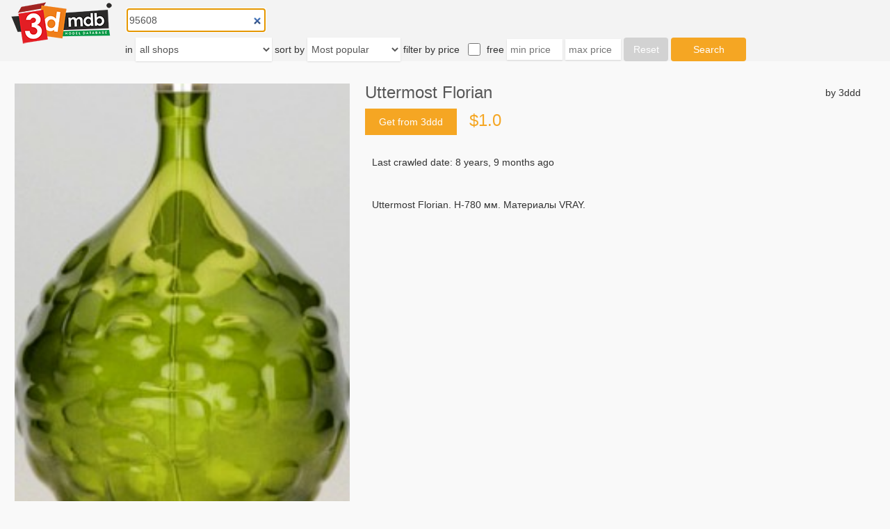

--- FILE ---
content_type: text/html; charset=utf-8
request_url: https://www.google.com/recaptcha/api2/aframe
body_size: 267
content:
<!DOCTYPE HTML><html><head><meta http-equiv="content-type" content="text/html; charset=UTF-8"></head><body><script nonce="kqKe18gJPiTZUMU3m205Hg">/** Anti-fraud and anti-abuse applications only. See google.com/recaptcha */ try{var clients={'sodar':'https://pagead2.googlesyndication.com/pagead/sodar?'};window.addEventListener("message",function(a){try{if(a.source===window.parent){var b=JSON.parse(a.data);var c=clients[b['id']];if(c){var d=document.createElement('img');d.src=c+b['params']+'&rc='+(localStorage.getItem("rc::a")?sessionStorage.getItem("rc::b"):"");window.document.body.appendChild(d);sessionStorage.setItem("rc::e",parseInt(sessionStorage.getItem("rc::e")||0)+1);localStorage.setItem("rc::h",'1769202670905');}}}catch(b){}});window.parent.postMessage("_grecaptcha_ready", "*");}catch(b){}</script></body></html>